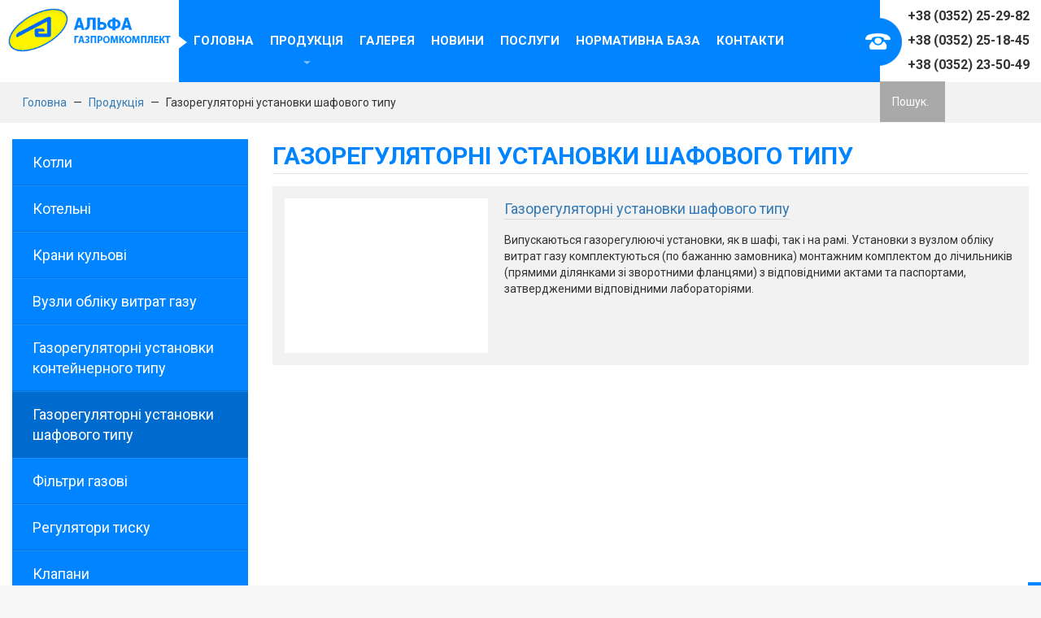

--- FILE ---
content_type: text/html; charset=utf-8
request_url: http://www.alfa.te.ua/production/category/hazorehuliatorni-ustanovky-shafovoho-typu
body_size: 6159
content:
<!DOCTYPE html>
<!--[if lt IE 7]><html lang="ua" class="lt-ie9 lt-ie8 lt-ie7"><![endif]-->
<!--[if IE 7]><html lang="ua" class="lt-ie9 lt-ie8"><![endif]-->
<!--[if IE 8]><html lang="ua" class="lt-ie9"><![endif]-->
<!--[if gt IE 8]><!-->
<html lang="ua">
<!--<![endif]-->
<head>
	<meta charset="utf-8" />

      <base href="http://www.alfa.te.ua/production/category/hazorehuliatorni-ustanovky-shafovoho-typu" />
  <meta http-equiv="content-type" content="text/html; charset=utf-8" />
  <meta name="generator" content="Andrew Barchuk" />
  <title>Альфа — Газорегуляторні установки шафового типу</title>
  <link href="http://www.alfa.te.ua/component/search/?Itemid=104&amp;task=category&amp;category_id=6&amp;format=opensearch" rel="search" title="Введіть запит" type="application/opensearchdescription+xml" />
  <link rel="stylesheet" href="/media/zoo/assets/css/reset.css?ver=20160128" type="text/css" />
  <link rel="stylesheet" href="/media/zoo/applications/product/templates/catalog/assets/css/zoo.css?ver=20160128" type="text/css" />
  <link rel="stylesheet" href="/cache/widgetkit/styles-dc3dd3fc.css" type="text/css" />
  <link rel="stylesheet" href="/modules/mod_zoocategory/tmpl/list/style.css?ver=20160128" type="text/css" />
  <script src="/media/jui/js/jquery.min.js" type="text/javascript"></script>
  <script src="/media/zoo/assets/js/responsive.js?ver=20160128" type="text/javascript"></script>
  <script src="/components/com_zoo/assets/js/default.js?ver=20160128" type="text/javascript"></script>
  <script src="/cache/widgetkit/uikit-6a258086.js" type="text/javascript"></script>
  <script src="/cache/widgetkit/scripts-f8d13538.js" type="text/javascript"></script>
  <script src="/media/jui/js/bootstrap.min.js" type="text/javascript"></script>
  <script src="/media/system/js/html5fallback.js" type="text/javascript"></script>
  <script type="text/javascript">
jQuery(document).ready(function(){
	jQuery('.hasTooltip').tooltip({"html": true,"container": "body"});
});
  </script>


	<meta http-equiv="X-UA-Compatible" content="IE=edge" />
	<meta name="viewport" content="width=device-width, initial-scale=1.0" />
	<link rel="shortcut icon" href="/templates/alfaindex/images/favicon.png" />
	<link rel="stylesheet" href="/templates/alfaindex/libs/bootstrap/bootstrap-grid-3.3.1.min.css" />
	<link rel="stylesheet" href="/templates/alfaindex/libs/font-awesome-4.2.0/css/font-awesome.min.css" />
	<link rel="stylesheet" href="/templates/alfaindex/css/main.css" />
	<link rel="stylesheet" href="/templates/alfaindex/css/media.css" />
    <link rel="stylesheet" href="/templates/alfaindex/libs/slick/slick.css" />
    <link rel="stylesheet" href="/templates/alfaindex/libs/lightbox/lightbox.css" />
    
</head>
<body>


<main id="panel">

<header class="alls">
<div class="container-fluid">
<div class="row">
<div class="col-md-2">
<button class="toggle-button butka hidden-lg hidden-md"><i class="fa fa-bars"></i></button>
<a href="/" class="logo"><img src="/templates/alfaindex/images/logo.png"></a></div>
<div class="col-md-8 hidden-sm hidden-xs">
<nav class="navtop">
<ul class="nav menu">
<li class="item-101"><a href="/" >Головна</a></li><li class="item-104 current active deeper parent"><a href="/production" >Продукція</a><ul class="nav-child unstyled small"><li class="item-109 deeper parent"><a href="/production/kotly" >Котли</a><ul class="nav-child unstyled small"><li class="item-125"><a href="/production/kotly/pirolizni-promyslovi" >Піролізні промислові</a></li><li class="item-126"><a href="/production/kotly/pirolizni-pobutovi" >Піролізні побутові</a></li></ul></li><li class="item-110"><a href="/production/kotelni" >Котельні</a></li><li class="item-111 deeper parent"><a href="/production/krany-kulovi" >Крани кульові</a><ul class="nav-child unstyled small"><li class="item-139"><a href="/production/krany-kulovi/dn-15" >DN 15</a></li><li class="item-140"><a href="/production/krany-kulovi/dn-20" >DN 20</a></li><li class="item-141"><a href="/production/krany-kulovi/dn-25" >DN 25</a></li><li class="item-142"><a href="/production/krany-kulovi/dn-32" >DN 32</a></li><li class="item-143"><a href="/production/krany-kulovi/dn-40" >DN 40</a></li><li class="item-144"><a href="/production/krany-kulovi/dn-50" >DN 50</a></li><li class="item-150"><a href="/production/krany-kulovi/dn-65" >DN 65</a></li><li class="item-145"><a href="/production/krany-kulovi/dn-80" >DN 80</a></li><li class="item-146"><a href="/production/krany-kulovi/dn-100" >DN 100</a></li><li class="item-147"><a href="/production/krany-kulovi/dn-125" >DN 125</a></li><li class="item-148"><a href="/production/krany-kulovi/dn-150" >DN 150</a></li><li class="item-149"><a href="/production/krany-kulovi/dn-200" >DN 200</a></li></ul></li><li class="item-112"><a href="/production/vuzly-obliku-vytrat-hazu" >Вузли обліку витрат газу</a></li><li class="item-113"><a href="/production/hazorehuliatorni-ustanovky-konteinernoho-typu" >Газорегуляторні установки контейнерного типу</a></li><li class="item-114"><a href="/production/hazorehuliatorni-ustanovky-shafovoho-typu" >Газорегуляторні установки шафового типу</a></li><li class="item-115 deeper parent"><a href="/production/filtry-hazovi" >Фільтри газові</a><ul class="nav-child unstyled small"><li class="item-127"><a href="/production/filtry-hazovi/filtry-kartrydzhni" >Фільтри картриджні</a></li><li class="item-128"><a href="/production/filtry-hazovi/filtry-vstavky" >Фільтри вставки</a></li><li class="item-129"><a href="/production/filtry-hazovi/filtry-volosiani" >Фільтри волосяні</a></li><li class="item-130"><a href="/production/filtry-hazovi/filtry-sitchasti" >Фільтри сітчасті</a></li></ul></li><li class="item-116"><a href="/production/regulyatori-tisku" >Регулятори тиску</a></li><li class="item-117 deeper parent"><a href="/production/klapany" >Клапани</a><ul class="nav-child unstyled small"><li class="item-131"><a href="/production/klapany/klapan-zapobizhno-zapirnyi-kzz" >Клапан запобіжно запірний (КЗЗ)</a></li><li class="item-132"><a href="/production/klapany/klapan-zapobizhno-skidnij-kzs" >Клапан запобіжно скидний (КЗС) </a></li></ul></li></ul></li><li class="item-105"><a href="/gallery" >Галерея</a></li><li class="item-106"><a href="/news" >Новини</a></li><li class="item-107"><a href="/services" >Послуги</a></li><li class="item-123"><a href="/normatyvna-baza" >Нормативна база</a></li><li class="item-108"><a href="/contacts" >Контакти</a></li></ul>

</nav>
</div>
<div class="col-md-2">
<div class="search">
	<form action="/production" method="post" class="form-inline">
		<label for="mod-search-searchword" class="element-invisible">Пошук...</label> <input name="searchword" id="mod-search-searchword" maxlength="200"  class="inputbox search-query" type="search" placeholder="Пошук..." />		<input type="hidden" name="task" value="search" />
		<input type="hidden" name="option" value="com_search" />
		<input type="hidden" name="Itemid" value="104" />
	</form>
</div>

<div class="tel">
+38 (0352) 25-29-82<br>
+38 (0352) 25-18-45<br>
+38 (0352) 23-50-49
</div>
</div>
</div>
</div>
</header>

<!-- breadcrumbs -->
<section class="breadbox">

<ul itemscope itemtype="http://schema.org/BreadcrumbList" class="breadcrumb">
			<li class="active">
			<span class="divider icon-location"></span>
		</li>
	
				<li itemprop="itemListElement" itemscope itemtype="http://schema.org/ListItem">
									<a itemprop="item" href="/" class="pathway">
						<span itemprop="name">
							Головна						</span>
					</a>
				
									<span class="divider">
						—					</span>
								<meta itemprop="position" content="1">
			</li>
					<li itemprop="itemListElement" itemscope itemtype="http://schema.org/ListItem">
									<a itemprop="item" href="/production" class="pathway">
						<span itemprop="name">
							Продукція						</span>
					</a>
				
									<span class="divider">
						—					</span>
								<meta itemprop="position" content="2">
			</li>
					<li itemprop="itemListElement" itemscope itemtype="http://schema.org/ListItem" class="active">
				<span itemprop="name">
					Газорегуляторні установки шафового типу				</span>
				<meta itemprop="position" content="3">
			</li>
		</ul>

</section>

<!-- content -->
<section class="contentbox">
<div class="container-fluid">
<div class="row">
<div class="col-md-9 col-md-push-3">
<div id="yoo-zoo" class="yoo-zoo product-catalog product-catalog-hazorehuliatorni-ustanovky-shafovoho-typu">

	
		<div class="details alignment-left">


						<h1 class="title">Газорегуляторні установки шафового типу</h1>
			
			

	</div>
	

	
	
<div class="items ">


		
<div class="teaser-item">

	
<div class="teaserbox">

	<a href="/production/hazorehuliatorni-ustanovky-shafovoho-typu"><div class="teasimg" style="background: url(http://www.alfa.te.ua/cache/com_zoo/images/sha_2_a0667077148464442887cd7c402d3c7e.jpg) no-repeat center #fff"></div></a>

<span class="titst">
	<a title=" Газорегуляторні установки шафового типу" href="/production/hazorehuliatorni-ustanovky-shafovoho-typu"> Газорегуляторні установки шафового типу</a></span>

	<p>Випускаються газорегулюючі установки, як в шафі, так і на рамі. Установки з вузлом обліку витрат газу комплектуються (по бажанню замовника) монтажним комплектом до лічильників (прямими ділянками зі зворотними фланцями) з відповідними актами та паспортами, затвердженими відповідними лабораторіями.</p>

<div class="clearfix"></div>
</div>
</div>
<div class="teaser-item">
</div>
		


</div>
</div></div>
<div class="col-md-3 col-md-pull-9"><ul class="zoo-category-list">
<li class="level0 parent">
<a href="/production/kotly" class="level0 parent"><span>Котли</span></a>
<ul class="level1">
<li class="level1">
<a href="/production/kotly/pirolizni-promyslovi" class="level1"><span>Піролізні промислові</span></a>
</li>
<li class="level1">
<a href="/production/kotly/pirolizni-pobutovi" class="level1"><span>Піролізні побутові</span></a>
</li>
</ul>
</li>
<li class="level0">
<a href="/production/kotelni" class="level0"><span>Котельні</span></a>
</li>
<li class="level0">
<a href="/production/krany-kulovi" class="level0"><span>Крани кульові</span></a>
</li>
<li class="level0">
<a href="/production/category/vuzly-obliku-vytrat-hazu" class="level0"><span>Вузли обліку витрат газу</span></a>
</li>
<li class="level0">
<a href="/production/category/hazorehuliatorni-ustanovky-konteinernoho-typu" class="level0"><span>Газорегуляторні установки контейнерного типу</span></a>
</li>
<li class="level0 current active">
<a href="/production/category/hazorehuliatorni-ustanovky-shafovoho-typu" class="level0 current active"><span>Газорегуляторні установки шафового типу</span></a>
</li>
<li class="level0 parent">
<a href="/production/filtry-hazovi" class="level0 parent"><span>Фільтри газові</span></a>
<ul class="level1">
<li class="level1">
<a href="/production/filtry-hazovi/filtry-kartrydzhni" class="level1"><span>Фільтри картриджні</span></a>
</li>
<li class="level1">
<a href="/production/filtry-hazovi/filtry-vstavky" class="level1"><span>Фільтри вставки</span></a>
</li>
<li class="level1">
<a href="/production/filtry-hazovi/filtry-volosiani" class="level1"><span>Фільтри волосяні</span></a>
</li>
<li class="level1">
<a href="/production/filtry-hazovi/filtry-sitchasti" class="level1"><span>Фільтри сітчасті</span></a>
</li>
</ul>
</li>
<li class="level0">
<a href="/production/category/regulyatori-tisku" class="level0"><span>Регулятори тиску</span></a>
</li>
<li class="level0 parent">
<a href="/production/klapany" class="level0 parent"><span>Клапани</span></a>
<ul class="level1">
<li class="level1">
<a href="/production/klapany/category/klapan-zapobizhno-zapirnyi-kzz" class="level1"><span>Клапан запобіжно запірний (КЗЗ)</span></a>
</li>
<li class="level1">
<a href="/production/klapany/category/klapan-zapobizhno-skidnij-kzs" class="level1"><span>Клапан запобіжно скидний (КЗС)</span></a>
</li>
</ul>
</li>
</ul><!-- START: Modules Anywhere --><div class="formbox">
  <div class="formtit">
  Залишились питання?
    <span>Заповніть форму, наші менеджери нададуть вам допомогу</span>
  </div>
<!-- START: Modules Anywhere --><script type="text/javascript" src="http://www.alfa.te.ua/modules/mod_simpleform2/ajax/jquery.form.js"></script>
<script type="text/javascript" src="http://www.alfa.te.ua/modules/mod_simpleform2/ajax/jquery.simpleform.js"></script>
<script type="text/javascript">
	jQuery(document).ready(function(){jQuery("form#simpleForm2_108").simpleform({url:"http://www.alfa.te.ua/modules/mod_simpleform2/index.php",loaderImg:"http://www.alfa.te.ua/modules/mod_simpleform2/images/loading.gif",});});
	</script><form method="post" id="simpleForm2_108" name="simpleForm2_108" enctype="multipart/form-data" class="simpleForm"><input type="hidden" name="moduleID" value="108" /><input type="hidden" name="task" value="sendForm" /><input type="hidden" name="Itemid" value="104" /><input type="hidden" name="url" value="http://www.alfa.te.ua/production/category/hazorehuliatorni-ustanovky-shafovoho-typu" /><label for="sf2_108_vashe_mja">Ваше ім'я <span>*</span></label> <input type="text" name="vashe_mja" id="sf2_108_vashe_mja" class="inputtext" placeholder="Ваше ім'я" value="" />
<label for="sf2_108_vash_e-mail">Ваш E-mail <span>*</span></label> <input type="text" name="vash_e-mail" id="sf2_108_vash_e-mail" class="inputtext" placeholder="Ваш E-mail" value="" />
<label for="sf2_108_vashe_povdomlennja">Ваше повідомлення <span>*</span></label> <textarea name="vashe_povdomlennja" id="sf2_108_vashe_povdomlennja" class="inputtext" placeholder="Ваше повідомлення" ></textarea>
<label for="sf2_108_kod">Код <span>*</span></label> <img class="sf2Captcha" src="http://www.alfa.te.ua/modules/mod_simpleform2/index.php?task=captcha&moduleID=108&rand=25336" alt="Click on the image to change it" title="Click on the image to change it" onclick="this.src='http://www.alfa.te.ua/modules/mod_simpleform2/index.php?task=captcha&moduleID=108&rand=25336&rand='+Math.random();" style="cursor:pointer;" />
					<div><input type="text" name="kod" id="sf2_108_kod" class="inputtext" placeholder="Код з зображення" value="" /></div>
<input class="but" type="submit" value="Відправити" /></form>
<!-- END: Modules Anywhere -->
</div><!-- END: Modules Anywhere --></div>
</div>
</div>
</section>

<!-- map -->
<section class="mapbox">
<div class="map">
<script type="widgetkit/map" data-id="wk-map697e925f3587b" data-class=" uk-img-preserve" data-style="width:auto;height:100px;">
    {"width":"auto","height":"100%","maptypeid":"roadmap","maptypecontrol":false,"mapctrl":false,"zoom":"14","marker":"1","markercluster":false,"popup_max_width":300,"zoomwheel":true,"draggable":true,"directions":false,"disabledefaultui":true,"styler_invert_lightness":false,"styler_hue":"#0084ff","styler_saturation":"0","styler_lightness":"0","styler_gamma":"0","media":false,"image_width":"auto","image_height":"auto","media_align":"top","media_width":"1-2","media_breakpoint":"medium","media_border":"none","media_overlay":"none","overlay_animation":"fade","media_animation":"none","title":false,"content":false,"social_buttons":false,"title_size":"h3","text_align":"left","link":false,"link_style":"button","link_text":"Read more","class":"","markers":[{"lat":49.5362721,"lng":25.6117145,"title":"\u041a\u0430\u0440\u0442\u0430","content":""}]}</script>
</div>
<div class="container-fluid">
<div class="row">
<div class="col-md-4">
<div class="adso">
<p><b>Юридична адреса і місцезнаходження:</b> <br>вул. Подільська, 40, м. Тернопіль, Україна, 46020.</p>

<p><b>Контактні телефони:</b><br>

+38 (0352) 25-29-82 генеральний директор<br>
+38 (0352) 52-01-28 відділ маркетингу<br>
+38 (0352) 23-50-49 відділ маркетингу, факс<br>
+38 (0352) 25-18-45 відділ реалізації кранів кульових<br>
+38 (0352) 25-24-65 відділ теплопостачання, факс<br>
+38 (0352) 52-00-78 бухгалтерія
</p>

<p><b>E-mail:</b> ltd.alfa@meta.ua, marketin@meta.ua</p>

<p><b>GPS: </b>49°32'11.2"N 25°36'40.3"E</p>
</div>
</div>
<div class="col-md-8"></div>
</div>
</div>
</section>

<!-- footer -->
<footer>
<div class="container">
<div class="row">
<div class="col-md-3"><img src="/templates/alfaindex/images/logotwo.png"></div>
<div class="col-md-9">
<div class="copyr">© Альфа — Газпромкомплект 2015 | Всі права захищено</div>
</div>
</div>
</div>
</footer>

<div id="google_translate_element"></div><script type="text/javascript">
function googleTranslateElementInit() {
  new google.translate.TranslateElement({pageLanguage: 'uk', includedLanguages: 'en,ru', layout: google.translate.TranslateElement.FloatPosition.TOP_LEFT, multilanguagePage: true}, 'google_translate_element');
}
</script><script type="text/javascript" src="http://translate.google.com/translate_a/element.js?cb=googleTranslateElementInit"></script>

</main>

<!-- mob -->
<nav id="menu">
<header>
<span class="toper">Меню</span>
  <nav class="menumob clearfix">
<ul class="nav menu">
<li class="item-101"><a href="/" >Головна</a></li><li class="item-104 current active deeper parent"><a href="/production" >Продукція</a><ul class="nav-child unstyled small"><li class="item-109 deeper parent"><a href="/production/kotly" >Котли</a><ul class="nav-child unstyled small"><li class="item-125"><a href="/production/kotly/pirolizni-promyslovi" >Піролізні промислові</a></li><li class="item-126"><a href="/production/kotly/pirolizni-pobutovi" >Піролізні побутові</a></li></ul></li><li class="item-110"><a href="/production/kotelni" >Котельні</a></li><li class="item-111 deeper parent"><a href="/production/krany-kulovi" >Крани кульові</a><ul class="nav-child unstyled small"><li class="item-139"><a href="/production/krany-kulovi/dn-15" >DN 15</a></li><li class="item-140"><a href="/production/krany-kulovi/dn-20" >DN 20</a></li><li class="item-141"><a href="/production/krany-kulovi/dn-25" >DN 25</a></li><li class="item-142"><a href="/production/krany-kulovi/dn-32" >DN 32</a></li><li class="item-143"><a href="/production/krany-kulovi/dn-40" >DN 40</a></li><li class="item-144"><a href="/production/krany-kulovi/dn-50" >DN 50</a></li><li class="item-150"><a href="/production/krany-kulovi/dn-65" >DN 65</a></li><li class="item-145"><a href="/production/krany-kulovi/dn-80" >DN 80</a></li><li class="item-146"><a href="/production/krany-kulovi/dn-100" >DN 100</a></li><li class="item-147"><a href="/production/krany-kulovi/dn-125" >DN 125</a></li><li class="item-148"><a href="/production/krany-kulovi/dn-150" >DN 150</a></li><li class="item-149"><a href="/production/krany-kulovi/dn-200" >DN 200</a></li></ul></li><li class="item-112"><a href="/production/vuzly-obliku-vytrat-hazu" >Вузли обліку витрат газу</a></li><li class="item-113"><a href="/production/hazorehuliatorni-ustanovky-konteinernoho-typu" >Газорегуляторні установки контейнерного типу</a></li><li class="item-114"><a href="/production/hazorehuliatorni-ustanovky-shafovoho-typu" >Газорегуляторні установки шафового типу</a></li><li class="item-115 deeper parent"><a href="/production/filtry-hazovi" >Фільтри газові</a><ul class="nav-child unstyled small"><li class="item-127"><a href="/production/filtry-hazovi/filtry-kartrydzhni" >Фільтри картриджні</a></li><li class="item-128"><a href="/production/filtry-hazovi/filtry-vstavky" >Фільтри вставки</a></li><li class="item-129"><a href="/production/filtry-hazovi/filtry-volosiani" >Фільтри волосяні</a></li><li class="item-130"><a href="/production/filtry-hazovi/filtry-sitchasti" >Фільтри сітчасті</a></li></ul></li><li class="item-116"><a href="/production/regulyatori-tisku" >Регулятори тиску</a></li><li class="item-117 deeper parent"><a href="/production/klapany" >Клапани</a><ul class="nav-child unstyled small"><li class="item-131"><a href="/production/klapany/klapan-zapobizhno-zapirnyi-kzz" >Клапан запобіжно запірний (КЗЗ)</a></li><li class="item-132"><a href="/production/klapany/klapan-zapobizhno-skidnij-kzs" >Клапан запобіжно скидний (КЗС) </a></li></ul></li></ul></li><li class="item-105"><a href="/gallery" >Галерея</a></li><li class="item-106"><a href="/news" >Новини</a></li><li class="item-107"><a href="/services" >Послуги</a></li><li class="item-123"><a href="/normatyvna-baza" >Нормативна база</a></li><li class="item-108"><a href="/contacts" >Контакти</a></li></ul>

  </nav>   
  </header>
</nav>

	<!--[if lt IE 9]>
	<script src="/templates/alfaindex/libs/html5shiv/es5-shim.min.js"></script>
	<script src="/templates/alfaindex/libs/html5shiv/html5shiv.min.js"></script>
	<script src="/templates/alfaindex/libs/html5shiv/html5shiv-printshiv.min.js"></script>
	<script src="/templates/alfaindex/libs/respond/respond.min.js"></script>
	<![endif]-->

	<script src="/templates/alfaindex/js/common.js"></script>
    <script src="/templates/alfaindex/libs/slick/slick.js"></script>
    <script src="/templates/alfaindex/libs/slideout/slideout.js"></script>
    <script src="/templates/alfaindex/libs/lightbox/lightbox.min.js"></script>
    
    <script>
    lightbox.option({
      'resizeDuration': 200,
      'wrapAround': true
    })
</script>

</body>
</html>

--- FILE ---
content_type: text/css
request_url: http://www.alfa.te.ua/templates/alfaindex/css/main.css
body_size: 3630
content:
@import url(https://fonts.googleapis.com/css?family=Roboto:400,100,100italic,300,300italic,400italic,500,500italic,700,700italic,900,900italic&subset=latin,cyrillic);

.inputbox::-webkit-input-placeholder {color: #fff;opacity: 1;}
.inputbox::-moz-placeholder          {color: #fff;opacity: 1;}
.inputbox:-moz-placeholder           {color: #fff;opacity: 1;}
.inputbox:-ms-input-placeholder      {color: #fff;opacity: 1;}

body {
	font-family: Roboto, sans-serif;
	font-size: 14px;
    height: 100%;
    width: 100%;
    position: absolute;
	background: #f7f7f7;
}

main {
	background: #f7f7f7;
}

input,textarea {
    outline:none;
}
                
/* top */
.top {
    display: block;
    position: relative;
    overflow: hidden;
    width: 100%;
    height: 550px;
	background: #f2f2f2;
}

.top .uk-slideshow, .top .uk-slideshow li, .top .uk-position-cover {
	height: 550px !important;
}

header {
	background: #0084ff;
	position: relative;
	z-index: 1;
	height: 101px;
}

.logo {
	display: block;
	background: #fff;
	padding: 10px;
	margin: 0 0 0 -15px;
	height: 101px;
	position: relative;
	width: 120%;
}

.logo:after {
	position: absolute;
	content: '';
	width: 11px;
	height: 18px;
	background: url(../images/ar.png) no-repeat center;
	right: -10px;
	top: 50%;
	margin: -8px 0 0 0;
}

.logo img {
	margin: 0 auto;
	display: block;
	max-width: 100%;
	line-height: 100px;
}

.navtop ul {
	margin: 0;
	display: block;
	height: 101px;
}

.navtop ul li {
	display: inline-block;
	position: relative;
}

.navtop ul li a {
	display: block;
	font-size: 20px;
	color: #fff;
	text-transform: uppercase;
	font-weight: 700;
	margin: 0 10px;
	line-height: 100px;
	transition: color ease-out 0.2s;
}

.navtop ul li ul {
    position: absolute;
    background: #fff;
    margin: -10px 0 0 0;
    width: 150%;
    z-index: 99;
    padding: 10px 0;
	height: auto;
	box-shadow: 0 5px 5px rgba(0,0,0,0.1);
	border-bottom: 4px solid #0084ff;
	display: none;
}

.navtop ul li:hover ul {
    display: block;
}

.navtop ul li ul li {
    width: 100%;
    display: block;
    line-height: normal;
    float: none;
    border: none !important;
}

.navtop ul li ul li a {
    font-size: 14px;
    text-transform: none;
    color: #0084ff;
    font-weight: normal;
    text-align: left;
    display: block;
    padding: 8px 15px;
    transition: color ease-out 0.2s;
	line-height: normal;
}

.navtop ul li ul li a:hover {
    background: none;
    color: #333;
}

.navtop ul li a:hover, .navtop .parent:hover > a {
    color: #fbf503;
}

.navtop .parent {
	background: url(../images/menuac.png) no-repeat center 75px;
}

.navtop ul ul ul {
	display: none !important;
}

.navtop ul ul li:hover ul {
	display: block !important;
	position: absolute;
	left: 100%;
	top: 0;
	width: 100%;
	border-left: 4px solid #0084ff;
	border-bottom: none;
}

.tel {
	display: block;
	background: #fff;
	margin: 0 -15px 0 0;
	font-size: 16px;
	font-weight: 700;
	text-align: center;
	line-height: 30px;
	padding: 5px 0 20px 20px;
	height: 101px;
}

.tel:before {
	position: absolute;
	content: '';
	width: 59px;
	height: 59px;
	background: url(../images/tel.png) no-repeat center;
	left: -17px;
	top: 50%;
	margin: -29px 0 0 0;
}

/* about */
.about {
	padding: 30px 0;
}

.titles {
	display: block;
	text-align: center;
	font-size: 36px;
	color: #0084ff;
	text-transform: uppercase;
	font-weight: 700;
	letter-spacing: 0.5px;
}

.line {
	display: block;
	max-width: 650px;
	height: 1px;
	background: #ccc;
	margin: 15px auto;
	position: relative;
}

.line:before {
	position: absolute;
	content: '';
	width: 9px;
	height: 9px;
	background: #ccc;
	left: 50%;
	top: -4px;
	margin: 0 0 0 -5px;
}

.aboutdesc {
	display: block;
	text-align: center;
	font-size: 22px;
	line-height: 30px;
}

/* productions */
.prod {
	background: #0084ff;
	padding: 30px 0;
	color: #fff;
}

.pr {
	color: #fff;
}

.prd {
	opacity: 0.4;
}

.ormore {
	display: table;
	margin: 15px auto;
	padding: 10px 20px;
	background: #fbf503;
	text-transform: uppercase;
	font-weight: 700;
	transition: background ease-out 0.2s, color ease-out 0.2s;
}

.ormore:hover {
	background: #349dff;
	color: #fbf503;
}

/* last news */
.news {
	padding: 30px 0;
	background: #fff;
}

/* footer */
footer {
	background: #0084ff;
	color: #fff;
	padding: 15px 0;
}

/* mob */
.slideout-menu {
  position: fixed;
  left: 0;
  top: 0;
  bottom: 0;
  right: 0;
  z-index: 0;
  width: 256px;
  overflow-y: auto;
  -webkit-overflow-scrolling: touch;
  display: none;
  background: #0084ff;
}

.slideout-panel {
  position:relative;
  z-index: 1;
}

.slideout-open,
.slideout-open body,
.slideout-open .slideout-panel {
  overflow: hidden;
}

.slideout-open .slideout-menu {
  display: block;
}

.butka {
    background: transparent;
    font-size: 30px;
    border: none;
    position: absolute;
    z-index: 99;
    padding: 23px;
    color: #4c5e78;
}

.menumob ul {
    margin: 0;
    padding: 0;
    display: block;
    width: 100%;
}

.menumob li {
    display: block;
}

.menumob a {
    color: #fff;
    font-size: 13px;
    display: block;
    padding: 20px 30px;
    transition: background ease-out 0.2s, color ease-out 0.2s;
}

.menumob a:hover {
    background: #FDF500;
	color: #333;
}

.menumob .nav-child ul {
	display: none;
}

.toper {
    display: block;
    font-size: 16px;
    text-transform: uppercase;
    color: #FDF500;
    letter-spacing: 2px;
    padding: 20px 15px 15px 15px;
}

/* slider */
.uk-overlay-slide-bottom {
	display: table;
	bottom: 120px;
	margin: 0 100px 0 100px;
	border-left: 10px solid #0084ff;
}

.uk-h3 {
	display: block;
	margin: 0;
	padding: 0;
	font-size: 30px;
	color: #0084ff !important;
	font-weight: 400;
	line-height: 25px;
}

.uk-h3 a {
	text-decoration: none !important;
}

.onde {
	bottom: 10px;
}

.onde a {
	width: 10px;
	height: 10px;
}

.alls {
	margin: 0;
}

h1, h2 {
	display: block;
	margin: 0 0 15px 0;
	padding: 0;
	font-size: 30px;
	font-weight: 700;
	text-transform: uppercase;
	color: #0084ff;
	border-bottom: 1px solid rgba(0,0,0,0.1);
}

.contentbox {
	padding: 20px 0 30px;
	background: #fff;
}

.breadbox {
	padding: 15px;
	background: #f2f2f2;
}

.breadcrumb {
	display: block;
	padding: 0;
	margin: 0;
}

.breadcrumb li {
	display: inline-block;
}

.divider {
	display: inline-block;
	margin: 0 5px;
}

.article-info-term {
	display: none;
}

.published {
	display: block;
	margin: 0;
	padding: 0;
	font-weight: 700;
}

/* zoo */
.teaserbox {
	display: block;
	background: #f2f2f2;
	padding: 15px;
	margin: 0 0 20px;
}

.teaserbox img {
	display: block;
	max-width: 250px;
	float: left;
	margin: 0 15px 0 0;
}

.titst a {
	display: table;
	font-size: 18px;
	margin: 0 0 5px 0;
	border-bottom: 1px solid rgba(0,0,0,0.1);
	transition: border-bottom ease-out 0.2s;
}

.titst a:hover {
	border-bottom: 1px solid #0084ff;
}

.titst {
	display: block;
	font-size: 24px;
	color: #0084FF;
	margin: 0 0 15px 0;
}

.teasimg {
	display: block;
	width: 250px;
	height: 190px;
	background-size: contain !important;
	float: left;
	margin: 0 20px 0 0;
	transition: width ease-out 0.2s, height ease-out 0.2s;
	border: 4px solid #fff;
}

.news .newsbox {
	margin: 20px 0;
}

.newsbox {
	display: block;
	background: #f2f2f2;
	margin: 0 0 30px 0;
}

.newsimg {
	display: block;
	height: 350px;
	background-size: cover !important;
	background-position: center !important;
}

.contentbox .newsimg {
  background-size: contain !important;
  height: 450px;
}

.newstit a {
	display: table;
	margin: 15px;
	font-size: 18px;
	border-bottom: 1px solid rgba(0,0,0,0.1);
	transition: border-bottom ease-out 0.2s;
}

.newstit a:hover {
	border-bottom: 1px solid #0084ff;
}

.newstitf {
	display: block;
	padding: 15px;
	font-size: 18px;
	color: #0084FF;
}

.newslit, .newsful {
	display: block;
	padding: 0 15px 15px;
	font-size: 15px;
}

.zoo-category-list {
	display: block;
	margin: 0 0 20px 0 !important;
	padding: 0;
	background: #0084FF;
	font-size: 18px;
}

.zoo-category-list li {
	display: block;
	border-bottom: 1px solid rgba(0,0,0,0.1);
	border-top: 1px solid rgba(255,255,255,0.1);
}

.zoo-category-list li a {
	display: block;
	color: #fff;
	padding: 15px 25px;
	transition: background ease-out 0.2s;
}

.zoo-category-list li a:hover, .zoo-category-list .active {
	background: rgba(0,0,0,0.1);
}

.zoo-category-list ul {
	display: none;
	margin: 0 !important;
	padding: 0 !important;
	background: rgba(0,0,0,0.3);
}

.zoo-category-list .active ul {
	display: block;
}

#mod-search-searchword {
	display: block;
	width: 50px;
	height: 50px;
	background: rgba(0,0,0,0.3);
	border: none;
	transition: width ease-out 0.2s, background ease-out 0.2s;
	color: #fff;
	font-family: Roboto;
	padding: 0 15px;
	margin: 25px 20px 0 0;
	position: absolute;
	bottom: -49%;
}

#mod-search-searchword:focus {
	width: 150px;
	background: #005db4;
}

.element-invisible, .result-category {
	display: none;
}

.inputbox {
	display: block;
	background: #fff;
	border: 1px solid #ccc;
	padding: 5px 10px;
}

.result-title {
	display: block;
	margin: 10px 0;
}

.filtr {
	display: block;
	margin: 0 0 10px 0;
	padding: 15px;
	background: #f2f2f2;
}

.onme {
	display: block;
	background: #fff;
	border: 1px solid #ccc;
	padding: 5px 10px;
	margin: 0 0 0 5px;
}

.controls label, .ordering-box {
	margin: 5px;
}

.fullbox {
	padding: 15px;
	background: #f2f2f2;
}

.fullbox .titst {
	border-bottom: 1px solid rgba(0,0,0,0.2);
}

.inputtext {
	display: block;
	background: #ffff;
	border: 1px solid #ccc;
	padding: 5px 10px;
	font-family: Roboto;
	margin: 10px 0;
	width: 100%;
}

.simpleForm label {
	display: none;
}

.but {
	display: block;
	width: 100%;
	background: #0084FF;
	border: none;
	color: #fff;
	text-transform: uppercase;
	letter-spacing: 0.25px;
	font-weight: 700;
	padding: 15px 0;
	transition: background ease-out 0.2s, color ease-out 0.2s;
}

.but:hover {
	background: #fff;
	color: #0084FF;
}

.formbox {
	background: #f2f2f2;
	padding: 15px;
	display: block;
	margin: 15px auto;
	border-bottom: 3px solid #0084FF;
}

.formtit {
	display: block;
	text-align: center;
	font-size: 24px;
	text-transform: uppercase;
	font-weight: 700;
}

.formtit span {
	display: block;
	font-size: 14px;
	font-style: italic;
	text-transform: none;
	font-weight: 400;
}

.done {
	display: block;
	margin: 15px auto;
	text-align: center;
	font-weight: 700;
	text-transform: uppercase;
	font-size: 18px;
	color: lightseagreen;
}

.adso {
	display: table;
	margin: 100px auto 0;
	background: rgba(255,255,255,0.8);
	padding: 5px 20px;
	border-left: 4px solid #0084FF;
}

.mapbox {
	position: relative;
	padding: 0 0 100px 0;
}

.map {
	position: absolute;
	width: 100%;
	height: 100%;
	left: 0;
	top: 0;
}

.uk-img-preserve {
	height: 100% !important;
}

.copyr {
	display: block;
	padding: 27px 0 0 0;
}

.prodslider {
	display: block;
	background: rgba(255,255,255,0.2);
	position: relative;
	margin: 0 1px 0 0;
}

.prodslimg {
	display: block;
	height: 240px;
	background-size: contain !important;
}

.prodslname a {
	display: block;
	font-weight: 700;
	text-transform: uppercase;
	letter-spacing: 0.25px;
	padding: 10px 20px;
	color: #fff;
	font-size: 18px;
	position: absolute;
	top: 0;
	width: 100%;
	background: rgba(0,0,0,0.3);
}

.prevs, .nexts {
	position: absolute;
	top: -70px;
	left: 50%;
	border: 1px solid rgba(255,255,255,0.2);
	padding: 8px 20px;
	cursor: pointer;
	font-size: 18px;
	z-index: 1;
	transition: background ease-out 0.2s;
}

.prodsl {
	margin: 80px 0 20px 0;
}

.prevs {
	margin: 0 0 0 -50px;
}

.prevs:hover, .nexts:hover {
	background: rgba(255,255,255,0.2);
}

.lobs {
	display: table;
	margin: 15px 0;
	padding: 10px 15px;
	font-weight: 700;
	color: #0084FF;
	text-transform: uppercase;
	border: 2px solid #0084FF;
	transition: background ease-out 0.2s, color ease-out 0.2s;
}

.lobs:hover {
	background: #0084FF;
	color: #fff;
}

.namesec {
	display: block;
	font-size: 18px;
	border-bottom: 1px solid rgba(0, 0, 0, 0.2);
	color: #0084FF;
	margin: 15px 0 5px 0;
	padding: 0 0 5px 0;
}

.moro {
	display: inline-block;
	margin: 0 10px 0 0;
}

.moro img {
	display: inline-block;
	height: 150px;
}

table td {
	border: 1px solid #ccc !important;
	padding: 3px;
}

table {
	margin: 20px 0 0;
	letter-spacing: -0.3px;
}

.fullbox p {
	margin: 0;
	padding: 0;
}

.categories {
	padding: 0 30px 10px 30px;
}

.categories h2 {
	font-size: 18px;
	text-transform: none;
}

img.uk-overlay-scale {
	max-width: 100% !important;
	width: auto !important;
}

#google_translate_element {
	position: fixed;
	bottom: 0;
	right: 0;
	background: #0084FF;
	padding: 2px 8px;
	color: #fff !important;
}

--- FILE ---
content_type: text/css
request_url: http://www.alfa.te.ua/templates/alfaindex/css/media.css
body_size: 492
content:
/*==========  Desktop First Method  ==========*/

@media only screen and (max-width : 1500px) {

	.navtop ul li a {
		font-size: 16px;
	}
	
	img {
		max-width: 100%;
	}

}

@media only screen and (max-width : 1300px) {
	.navtop ul {
		padding: 0;
	}
	
	.navtop ul li a {
		font-size: 15px;
	}

}

/* Large Devices, Wide Screens */
@media only screen and (max-width : 1200px) {
	.tel {
		font-size: 12px;
	}
	
	.navtop ul li a {
		font-size: 14px;
	}
	
}

/* Medium Devices, Desktops */
@media only screen and (max-width : 992px) {
	header {
		height: auto;
	}
	
	.logo {
		width: 100%;
	}
	
	.logo, .tel {
		margin: 0;
	}
	
	.logo:after {
		content: '';
		display: none;
	}
	
	.tel {
		font-size: 16px;
	}
	
	#menu header {
		margin: 0;
	}
	
	#mod-search-searchword {
		float: none;
		margin: 0 auto;
		background: #f1f1f1;
		color: #222;
		width: 90%;
		position: relative;
	}
	
	#mod-search-searchword:focus {
		width: 90%;
		background: #f1f1f1;
	}

}

/* Small Devices, Tablets */
@media only screen and (max-width : 768px) {
	header {
		margin: 0;
	}

}

/* Extra Small Devices, Phones */
@media only screen and (max-width : 480px) {

}

/* Custom, iPhone Retina */
@media only screen and (max-width : 320px) {

}

--- FILE ---
content_type: application/javascript
request_url: http://www.alfa.te.ua/templates/alfaindex/js/common.js
body_size: 471
content:
$(document).ready(function() {
	
var slideout = new Slideout({
        'panel': document.getElementById('panel'),
        'menu': document.getElementById('menu'),
        'padding': 256,
        'tolerance': 150
      });

      // Toggle button
      document.querySelector('.toggle-button').addEventListener('click', function() {
        slideout.toggle();
      });
      
      slideout.on('translate', function(translated) {
  		console.log(translated); // 120 in px
});
	
$('.prodsl').slick({
  dots: false,
  infinite: true,
  speed: 300,
  slidesToShow: 5,
  slidesToScroll: 1,
  autoplay: true,
  autoplaySpeed: 2000,
  responsive: [
   {
      breakpoint: 1250,
      settings: {
        slidesToShow: 3,
        slidesToScroll: 3
      }
    },
    {
      breakpoint: 1024,
      settings: {
        slidesToShow: 2,
        slidesToScroll: 2
      }
    },
    {
      breakpoint: 600,
      settings: {
        slidesToShow: 1,
        slidesToScroll: 1
      }
    },
    {
      breakpoint: 480,
      settings: {
        slidesToShow: 1,
        slidesToScroll: 1
      }
    }
  ]
});

});